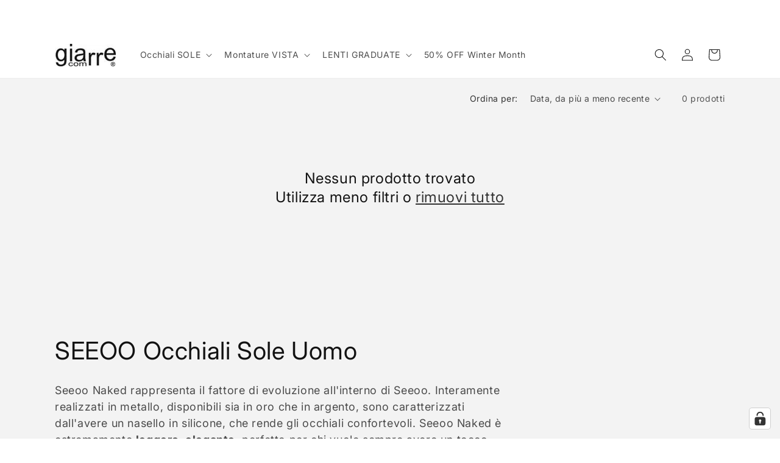

--- FILE ---
content_type: text/plain; charset=utf-8
request_url: https://events.getsitectrl.com/api/v1/events
body_size: 558
content:
{"id":"67032571e734c471","user_id":"67032571e77d0fc2","time":1769737668508,"token":"1769737668.4f1194375aa8d69fa01463bc09089406.92190181cb8a1a1d654328cb13e23c5c","geo":{"ip":"3.144.212.195","geopath":"147015:147763:220321:","geoname_id":4509177,"longitude":-83.0061,"latitude":39.9625,"postal_code":"43215","city":"Columbus","region":"Ohio","state_code":"OH","country":"United States","country_code":"US","timezone":"America/New_York"},"ua":{"platform":"Desktop","os":"Mac OS","os_family":"Mac OS X","os_version":"10.15.7","browser":"Other","browser_family":"ClaudeBot","browser_version":"1.0","device":"Spider","device_brand":"Spider","device_model":"Desktop"},"utm":{}}

--- FILE ---
content_type: application/javascript; charset=utf-8
request_url: https://cs.iubenda.com/cookie-solution/confs/js/59589665.js
body_size: -129
content:
_iub.csRC = { consApiKey: 'Gw7WIoAh7ZUeyaYjcsyyMzjVc2Q8Oduv', brand: 'Complianz', publicId: '20d12374-24d7-4477-bc1e-add72767b65c', floatingGroup: false };
_iub.csEnabled = true;
_iub.csPurposes = [1,2,3,4,5];
_iub.cpUpd = 1769163418;
_iub.csFeatures = {"geolocation_setting":true,"cookie_solution_white_labeling":1,"rejection_recovery":false,"full_customization":true,"multiple_languages":true,"mobile_app_integration":false};
_iub.csT = null;
_iub.googleConsentModeV2 = true;
_iub.totalNumberOfProviders = 12;
